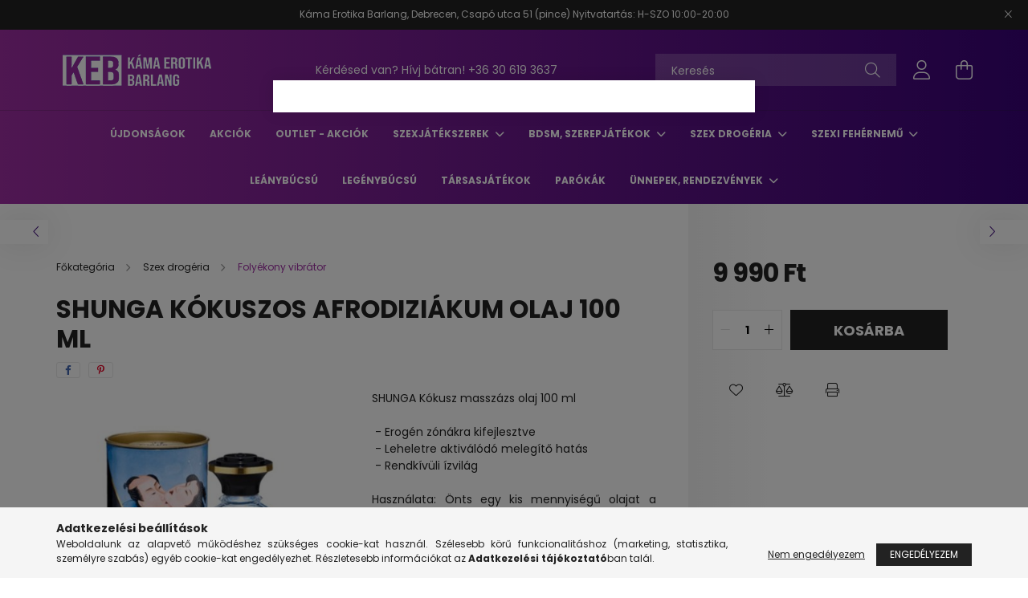

--- FILE ---
content_type: text/html; charset=UTF-8
request_url: https://www.maciamalnasban.hu/Shunga-Kokuszos-afrodiziakum-olaj-100-ml
body_size: 20269
content:
<!DOCTYPE html>
<html lang="hu">
<head>
    <meta charset="utf-8">
<meta name="description" content="Shunga Kókuszos afrodiziákum olaj 100 ml, SHUNGA Kókusz masszázs olaj 100 ml  - Erogén zónákra kifejlesztve  - Leheletre aktiválódó melegítő hatás  - Rendkívüli">
<meta name="robots" content="index, follow">
<meta http-equiv="X-UA-Compatible" content="IE=Edge">
<meta property="og:site_name" content="KÁMA LEÁNYBÚCSÚ ÉS AJÁNDÉK WEBÁRUHÁZ" />
<meta property="og:title" content="Shunga Kókuszos afrodiziákum olaj 100 ml - KÁMA LEÁNYBÚCSÚ É">
<meta property="og:description" content="Shunga Kókuszos afrodiziákum olaj 100 ml, SHUNGA Kókusz masszázs olaj 100 ml  - Erogén zónákra kifejlesztve  - Leheletre aktiválódó melegítő hatás  - Rendkívüli">
<meta property="og:type" content="product">
<meta property="og:url" content="https://www.maciamalnasban.hu/Shunga-Kokuszos-afrodiziakum-olaj-100-ml">
<meta property="og:image" content="https://www.maciamalnasban.hu/img/9602/697309022101/697309022101.jpg">
<meta name="mobile-web-app-capable" content="yes">
<meta name="apple-mobile-web-app-capable" content="yes">
<meta name="MobileOptimized" content="320">
<meta name="HandheldFriendly" content="true">

<title>Shunga Kókuszos afrodiziákum olaj 100 ml - KÁMA LEÁNYBÚCSÚ É</title>


<script>
var service_type="shop";
var shop_url_main="https://www.maciamalnasban.hu";
var actual_lang="hu";
var money_len="1";
var money_thousend=" ";
var money_dec=",";
var shop_id=9602;
var unas_design_url="https:"+"/"+"/"+"www.maciamalnasban.hu"+"/"+"!common_design"+"/"+"base"+"/"+"002100"+"/";
var unas_design_code='002100';
var unas_base_design_code='2100';
var unas_design_ver=4;
var unas_design_subver=4;
var unas_shop_url='https://www.maciamalnasban.hu';
var responsive="yes";
var config_plus=new Array();
config_plus['product_tooltip']=1;
config_plus['cart_redirect']=1;
config_plus['money_type']='Ft';
config_plus['money_type_display']='Ft';
var lang_text=new Array();

var UNAS = UNAS || {};
UNAS.shop={"base_url":'https://www.maciamalnasban.hu',"domain":'www.maciamalnasban.hu',"username":'maciamalnasban.unas.hu',"id":9602,"lang":'hu',"currency_type":'Ft',"currency_code":'HUF',"currency_rate":'1',"currency_length":1,"base_currency_length":1,"canonical_url":'https://www.maciamalnasban.hu/Shunga-Kokuszos-afrodiziakum-olaj-100-ml'};
UNAS.design={"code":'002100',"page":'product_details'};
UNAS.api_auth="825029398cdeba678104f9645072fed4";
UNAS.customer={"email":'',"id":0,"group_id":0,"without_registration":0};
UNAS.shop["category_id"]="387348";
UNAS.shop["sku"]="697309022101";
UNAS.shop["product_id"]="179693258";
UNAS.shop["only_private_customer_can_purchase"] = false;
 

UNAS.text = {
    "button_overlay_close": `Bezár`,
    "popup_window": `Felugró ablak`,
    "list": `lista`,
    "updating_in_progress": `frissítés folyamatban`,
    "updated": `frissítve`,
    "is_opened": `megnyitva`,
    "is_closed": `bezárva`,
    "deleted": `törölve`,
    "consent_granted": `hozzájárulás megadva`,
    "consent_rejected": `hozzájárulás elutasítva`,
    "field_is_incorrect": `mező hibás`,
    "error_title": `Hiba!`,
    "product_variants": `termék változatok`,
    "product_added_to_cart": `A termék a kosárba került`,
    "product_added_to_cart_with_qty_problem": `A termékből csak [qty_added_to_cart] [qty_unit] került kosárba`,
    "product_removed_from_cart": `A termék törölve a kosárból`,
    "reg_title_name": `Név`,
    "reg_title_company_name": `Cégnév`,
    "number_of_items_in_cart": `Kosárban lévő tételek száma`,
    "cart_is_empty": `A kosár üres`,
    "cart_updated": `A kosár frissült`
};


UNAS.text["delete_from_compare"]= `Törlés összehasonlításból`;
UNAS.text["comparison"]= `Összehasonlítás`;

UNAS.text["delete_from_favourites"]= `Törlés a kedvencek közül`;
UNAS.text["add_to_favourites"]= `Kedvencekhez`;






window.lazySizesConfig=window.lazySizesConfig || {};
window.lazySizesConfig.loadMode=1;
window.lazySizesConfig.loadHidden=false;

window.dataLayer = window.dataLayer || [];
function gtag(){dataLayer.push(arguments)};
gtag('js', new Date());
</script>

<script src="https://www.maciamalnasban.hu/!common_packages/jquery/jquery-3.2.1.js?mod_time=1759314984"></script>
<script src="https://www.maciamalnasban.hu/!common_packages/jquery/plugins/migrate/migrate.js?mod_time=1759314984"></script>
<script src="https://www.maciamalnasban.hu/!common_packages/jquery/plugins/autocomplete/autocomplete.js?mod_time=1759314984"></script>
<script src="https://www.maciamalnasban.hu/!common_packages/jquery/plugins/tools/overlay/overlay.js?mod_time=1759314984"></script>
<script src="https://www.maciamalnasban.hu/!common_packages/jquery/plugins/tools/toolbox/toolbox.expose.js?mod_time=1759314984"></script>
<script src="https://www.maciamalnasban.hu/!common_packages/jquery/plugins/lazysizes/lazysizes.min.js?mod_time=1759314984"></script>
<script src="https://www.maciamalnasban.hu/!common_packages/jquery/plugins/lazysizes/plugins/bgset/ls.bgset.min.js?mod_time=1759314984"></script>
<script src="https://www.maciamalnasban.hu/!common_packages/jquery/own/shop_common/exploded/common.js?mod_time=1764831093"></script>
<script src="https://www.maciamalnasban.hu/!common_packages/jquery/own/shop_common/exploded/common_overlay.js?mod_time=1759314984"></script>
<script src="https://www.maciamalnasban.hu/!common_packages/jquery/own/shop_common/exploded/common_shop_popup.js?mod_time=1759314984"></script>
<script src="https://www.maciamalnasban.hu/!common_packages/jquery/own/shop_common/exploded/page_product_details.js?mod_time=1759314984"></script>
<script src="https://www.maciamalnasban.hu/!common_packages/jquery/own/shop_common/exploded/function_favourites.js?mod_time=1759314984"></script>
<script src="https://www.maciamalnasban.hu/!common_packages/jquery/own/shop_common/exploded/function_compare.js?mod_time=1759314984"></script>
<script src="https://www.maciamalnasban.hu/!common_packages/jquery/own/shop_common/exploded/function_product_print.js?mod_time=1759314984"></script>
<script src="https://www.maciamalnasban.hu/!common_packages/jquery/own/shop_common/exploded/function_vote.js?mod_time=1759314984"></script>
<script src="https://www.maciamalnasban.hu/!common_packages/jquery/plugins/hoverintent/hoverintent.js?mod_time=1759314984"></script>
<script src="https://www.maciamalnasban.hu/!common_packages/jquery/own/shop_tooltip/shop_tooltip.js?mod_time=1759314984"></script>
<script src="https://www.maciamalnasban.hu/!common_packages/jquery/plugins/responsive_menu/responsive_menu-unas.js?mod_time=1759314984"></script>
<script src="https://www.maciamalnasban.hu/!common_design/base/002100/main.js?mod_time=1759314986"></script>
<script src="https://www.maciamalnasban.hu/!common_packages/jquery/plugins/flickity/v3/flickity.pkgd.min.js?mod_time=1759314984"></script>
<script src="https://www.maciamalnasban.hu/!common_packages/jquery/plugins/toastr/toastr.min.js?mod_time=1759314984"></script>
<script src="https://www.maciamalnasban.hu/!common_packages/jquery/plugins/tippy/popper-2.4.4.min.js?mod_time=1759314984"></script>
<script src="https://www.maciamalnasban.hu/!common_packages/jquery/plugins/tippy/tippy-bundle.umd.min.js?mod_time=1759314984"></script>
<script src="https://www.maciamalnasban.hu/!common_packages/jquery/plugins/photoswipe/photoswipe.min.js?mod_time=1759314984"></script>
<script src="https://www.maciamalnasban.hu/!common_packages/jquery/plugins/photoswipe/photoswipe-ui-default.min.js?mod_time=1759314984"></script>

<link href="https://www.maciamalnasban.hu/temp/shop_9602_e141fe8e1cd7f16ef4a38075ae07ead3.css?mod_time=1768994247" rel="stylesheet" type="text/css">

<link href="https://www.maciamalnasban.hu/Shunga-Kokuszos-afrodiziakum-olaj-100-ml" rel="canonical">
    <link id="favicon-32x32" rel="icon" type="image/png" href="https://www.maciamalnasban.hu/!common_design/own/image/favicon_32x32.png" sizes="32x32">
    <link id="favicon-192x192" rel="icon" type="image/png" href="https://www.maciamalnasban.hu/!common_design/own/image/favicon_192x192.png" sizes="192x192">
            <link rel="apple-touch-icon" href="https://www.maciamalnasban.hu/!common_design/own/image/favicon_32x32.png" sizes="32x32">
        <link rel="apple-touch-icon" href="https://www.maciamalnasban.hu/!common_design/own/image/favicon_192x192.png" sizes="192x192">
        <script>
        var google_consent=1;
    
        gtag('consent', 'default', {
           'ad_storage': 'denied',
           'ad_user_data': 'denied',
           'ad_personalization': 'denied',
           'analytics_storage': 'denied',
           'functionality_storage': 'denied',
           'personalization_storage': 'denied',
           'security_storage': 'granted'
        });

    
        gtag('consent', 'update', {
           'ad_storage': 'denied',
           'ad_user_data': 'denied',
           'ad_personalization': 'denied',
           'analytics_storage': 'denied',
           'functionality_storage': 'denied',
           'personalization_storage': 'denied',
           'security_storage': 'granted'
        });

        </script>
    

    <meta content="width=device-width, initial-scale=1.0" name="viewport" />
    <link rel="preconnect" href="https://fonts.gstatic.com">
    <link rel="preload" href="https://fonts.googleapis.com/css2?family=Poppins:wght@400;700&display=swap" as="style" />
    <link rel="stylesheet" href="https://fonts.googleapis.com/css2?family=Poppins:wght@400;700&display=swap" media="print" onload="this.media='all'">
    <noscript>
        <link rel="stylesheet" href="https://fonts.googleapis.com/css2?family=Poppins:wght@400;700&display=swap" />
    </noscript>
    
    
    
    
    

    
    
    
            
        
        
        
        
        
    
    
</head>




<body class='design_ver4 design_subver1 design_subver2 design_subver3 design_subver4' id="ud_shop_artdet">
    <div id="fb-root"></div>
    <script>
        window.fbAsyncInit = function() {
            FB.init({
                xfbml            : true,
                version          : 'v22.0'
            });
        };
    </script>
    <script async defer crossorigin="anonymous" src="https://connect.facebook.net/hu_HU/sdk.js"></script>
    <div id="image_to_cart" style="display:none; position:absolute; z-index:100000;"></div>
<div class="overlay_common overlay_warning" id="overlay_cart_add"></div>
<script>$(document).ready(function(){ overlay_init("cart_add",{"onBeforeLoad":false}); });</script>
<div id="overlay_login_outer"></div>	
	<script>
	$(document).ready(function(){
	    var login_redir_init="";

		$("#overlay_login_outer").overlay({
			onBeforeLoad: function() {
                var login_redir_temp=login_redir_init;
                if (login_redir_act!="") {
                    login_redir_temp=login_redir_act;
                    login_redir_act="";
                }

									$.ajax({
						type: "GET",
						async: true,
						url: "https://www.maciamalnasban.hu/shop_ajax/ajax_popup_login.php",
						data: {
							shop_id:"9602",
							lang_master:"hu",
                            login_redir:login_redir_temp,
							explicit:"ok",
							get_ajax:"1"
						},
						success: function(data){
							$("#overlay_login_outer").html(data);
							if (unas_design_ver >= 5) $("#overlay_login_outer").modal('show');
							$('#overlay_login1 input[name=shop_pass_login]').keypress(function(e) {
								var code = e.keyCode ? e.keyCode : e.which;
								if(code.toString() == 13) {		
									document.form_login_overlay.submit();		
								}	
							});	
						}
					});
								},
			top: 50,
			mask: {
	color: "#000000",
	loadSpeed: 200,
	maskId: "exposeMaskOverlay",
	opacity: 0.7
},
			closeOnClick: (config_plus['overlay_close_on_click_forced'] === 1),
			onClose: function(event, overlayIndex) {
				$("#login_redir").val("");
			},
			load: false
		});
		
			});
	function overlay_login() {
		$(document).ready(function(){
			$("#overlay_login_outer").overlay().load();
		});
	}
	function overlay_login_remind() {
        if (unas_design_ver >= 5) {
            $("#overlay_remind").overlay().load();
        } else {
            $(document).ready(function () {
                $("#overlay_login_outer").overlay().close();
                setTimeout('$("#overlay_remind").overlay().load();', 250);
            });
        }
	}

    var login_redir_act="";
    function overlay_login_redir(redir) {
        login_redir_act=redir;
        $("#overlay_login_outer").overlay().load();
    }
	</script>  
	<div class="overlay_common overlay_info" id="overlay_remind"></div>
<script>$(document).ready(function(){ overlay_init("remind",[]); });</script>

	<script>
    	function overlay_login_error_remind() {
		$(document).ready(function(){
			load_login=0;
			$("#overlay_error").overlay().close();
			setTimeout('$("#overlay_remind").overlay().load();', 250);	
		});
	}
	</script>  
	<div class="overlay_common overlay_info" id="overlay_newsletter"></div>
<script>$(document).ready(function(){ overlay_init("newsletter",[]); });</script>

<script>
function overlay_newsletter() {
    $(document).ready(function(){
        $("#overlay_newsletter").overlay().load();
    });
}
</script>
<div class="overlay_common overlay_error" id="overlay_explicit"></div>
<script>$(document).ready(function(){ overlay_init("explicit",{"load":true,"closeOnEsc":false,"maskLoadSpeed":0,"maskOpacity":1}); });</script>

    <script>
    exitpopup_allow=0;
	function overlay_explicit_ok() {
		$(document).ready(function(){
			$.ajax({
				type: "GET",
				url: "https://www.maciamalnasban.hu/shop_ajax/ajax_popup_explicit.php",
				success: function() {
                                        overlay_close('overlay_explicit');
                                        $(document).trigger("explicitConfirmed");
				},
				data: {shop_id:"9602",lang_master:"hu",explicit:"ok",get_ajax:"1"}
			});
			$("#container").css("display","block");
		});
	}
	</script>
	<div class="overlay_common overlay_error" id="overlay_script"></div>
<script>$(document).ready(function(){ overlay_init("script",[]); });</script>
    <script>
    $(document).ready(function() {
        $.ajax({
            type: "GET",
            url: "https://www.maciamalnasban.hu/shop_ajax/ajax_stat.php",
            data: {master_shop_id:"9602",get_ajax:"1"}
        });
    });
    </script>
    

<div id="container" class="no-slideshow  page_shop_artdet_697309022101 filter-not-exists">
            <header class="header position-relative">
                        <div class="js-element nanobar js-nanobar" data-element-name="header_text_section_1">
            <div class="header_text_section_1 nanobar__inner text-center">
                                    <p>Káma Erotika Barlang, Debrecen, Csapó utca 51 (pince) Nyitvatartás: H-SZO 10:00-20:00</p>
                                <button type="button" class="btn nanobar__btn-close" onclick="closeNanobar(this,'header_text_section_1_hide','session');" aria-label="Bezár" title="Bezár">
                    <span class="icon--close"></span>
                </button>
            </div>
        </div>
    
            <div class="header-inner">
                <div class="header-container container">
                    <div class="row gutters-5 flex-nowrap justify-content-center align-items-center">
                            <div id="header_logo_img" class="js-element logo col-auto flex-shrink-1 order-2 order-xl-1" data-element-name="header_logo">
        <div class="header_logo-img-container">
            <div class="header_logo-img-wrapper">
                                                            <a href="https://www.maciamalnasban.hu/">                        <picture>
                                                                                    <img                                  width="200" height="50"
                                                                  src="https://www.maciamalnasban.hu/!common_design/custom/maciamalnasban.unas.hu/element/layout_hu_header_logo-300x80_1_default.png?time=1645283775"
                                 srcset="https://www.maciamalnasban.hu/!common_design/custom/maciamalnasban.unas.hu/element/layout_hu_header_logo-300x80_1_default.png?time=1645283775 1x"
                                 alt="KÁMA LEÁNYBÚCSÚ ÉS AJÁNDÉK WEBÁRUHÁZ"/>
                        </picture>
                        </a>                                                </div>
        </div>
    </div>


                        <div class="header__left col-auto col-xl order-1 order-xl-2">
                            <div class="d-flex align-items-center justify-content-center">
                                <button type="button" class="hamburger__btn js-hamburger-btn dropdown--btn d-xl-none" id="hamburger__btn" aria-label="hamburger button" data-btn-for=".hamburger__dropdown">
                                    <span class="hamburger__btn-icon icon--hamburger"></span>
                                </button>
                                    <div class="js-element header_text_section_2 d-none d-xl-block" data-element-name="header_text_section_2">
        <div class="element__content ">
                            <div class="element__html slide-1"><p>Kérdésed van? Hívj bátran! <a href="tel:+36306193637">+36 30 619 3637</a></p></div>
                    </div>
    </div>

                            </div>
                        </div>

                        <div class="header__right col col-xl-auto order-3 py-3 py-lg-5">
                            <div class="d-flex align-items-center justify-content-end">
                                
                                
                                <div class="search-open-btn d-block d-lg-none icon--search text-center" onclick="toggleSearch();"></div>
                                <div class="search__container">
                                    <div class="search-box position-relative ml-auto container px-0 browser-is-chrome" id="box_search_content">
    <form name="form_include_search" id="form_include_search" action="https://www.maciamalnasban.hu/shop_search.php" method="get">
        <div class="box-search-group mb-0">
            <input data-stay-visible-breakpoint="992" name="search" id="box_search_input" value=""
                   aria-label="Keresés" pattern=".{3,100}" title="Hosszabb kereső kifejezést írjon be!" placeholder="Keresés"
                   type="text" maxlength="100" class="ac_input form-control js-search-input" autocomplete="off" required            >
            <div class="search-box__search-btn-outer input-group-append" title="Keresés">
                <button class="search-btn" aria-label="Keresés">
                    <span class="search-btn-icon icon--search"></span>
                </button>
            </div>
            <div class="search__loading">
                <div class="loading-spinner--small"></div>
            </div>
        </div>
        <div class="search-box__mask"></div>
    </form>
    <div class="ac_results"></div>
</div>
<script>
    $(document).ready(function(){
        $(document).on('smartSearchInputLoseFocus', function(){
            if ($('.js-search-smart-autocomplete').length>0) {
                setTimeout(function(){
                    let height = $(window).height() - ($('.js-search-smart-autocomplete').offset().top - $(window).scrollTop()) - 20;
                    $('.search-smart-autocomplete').css('max-height', height + 'px');
                }, 300);
            }
        });
    });
</script>



                                </div>
                                <div class="profil__container">
                                                <div class="profile">
            <button type="button" class="profile__btn js-profile-btn dropdown--btn" id="profile__btn" data-orders="https://www.maciamalnasban.hu/shop_order_track.php" aria-label="profile button" data-btn-for=".profile__dropdown">
                <span class="profile__btn-icon icon--head"></span>
            </button>
        </div>
    
                                </div>
                                <div class="cart-box__container pr-3 pr-xl-0">
                                    <button class="cart-box__btn dropdown--btn" aria-label="cart button" type="button" data-btn-for=".cart-box__dropdown">
                                        <span class="cart-box__btn-icon icon--cart">
                                                <span id='box_cart_content' class='cart-box'>            </span>
                                        </span>
                                    </button>
                                </div>
                            </div>
                        </div>
                    </div>
                </div>
            </div>
                            <div class="header-menus d-none d-xl-block">
                    <div class="container text-center position-relative">
                        <ul class="main-menus d-none d-lg-flex justify-content-center text-left js-main-menus-content cat-menus level-0 plus-menus level-0" data-level="0">
                                <li class='cat-menu  is-spec-item js-cat-menu-new' data-id="new">

        <span class="cat-menu__name font-weight-bold">
                            <a class='cat-menu__link font-weight-bold' href='https://www.maciamalnasban.hu/shop_artspec.php?artspec=2' >
                            Újdonságok            </a>
        </span>

            </li>
    <li class='cat-menu  is-spec-item js-cat-menu-akcio' data-id="akcio">

        <span class="cat-menu__name font-weight-bold">
                            <a class='cat-menu__link font-weight-bold' href='https://www.maciamalnasban.hu/shop_artspec.php?artspec=1' >
                            Akciók            </a>
        </span>

            </li>
    <li class='cat-menu  js-cat-menu-412406' data-id="412406">

        <span class="cat-menu__name font-weight-bold">
                            <a class='cat-menu__link font-weight-bold' href='https://www.maciamalnasban.hu/OUTLET-Akciok' >
                            OUTLET - Akciók            </a>
        </span>

            </li>
    <li class='cat-menu  has-child js-cat-menu-486598' data-id="486598">

        <span class="cat-menu__name font-weight-bold">
                            <a class='cat-menu__link font-weight-bold' href='https://www.maciamalnasban.hu/sct/486598/Szexjatekszerek' >
                            Szexjátékszerek            </a>
        </span>

        			    <div class="cat-menu__sublist js-sublist level-1 ">
        <div class="sublist-inner js-sublist-inner ps__child--consume">
            <div class="cat-menu__sublist-inner d-flex">
                <div class="flex-grow-1">
                    <ul class="cat-menus level-1 row" data-level="cat-level-1">
                                                    <li class="col-2 mb-5 cat-menu js-cat-menu-726330" data-id="726330">
                                <span class="cat-menu__name text-uppercase font-weight-bold" >
                                    <a class="cat-menu__link" href="https://www.maciamalnasban.hu/Szexgepek" >
                                    Szexgépek
                                                                            </a>
                                </span>
                                                            </li>
                                                    <li class="col-2 mb-5 cat-menu has-child js-cat-menu-629483" data-id="629483">
                                <span class="cat-menu__name text-uppercase font-weight-bold" >
                                    <a class="cat-menu__link" href="https://www.maciamalnasban.hu/sct/629483/Szexjatekok-Noknek" >
                                    Szexjátékok Nőknek
                                                                            </a>
                                </span>
                                                                        <div class="cat-menu__list level-2">
        <ul class="cat-menus level-2" data-level="cat-level-2">
                            <li class="cat-menu js-cat-menu-881965" data-id="881965">
                    <span class="cat-menu__name" >
                        <a class="cat-menu__link" href="https://www.maciamalnasban.hu/spl/881965/Gesagolyo" >                        Gésagolyó
                                                    </a>                    </span>
                                    </li>
                            <li class="cat-menu js-cat-menu-618183" data-id="618183">
                    <span class="cat-menu__name" >
                        <a class="cat-menu__link" href="https://www.maciamalnasban.hu/spl/618183/Cici-es-punci-szivo-pumpa" >                        Cici és punci szívó pumpa
                                                    </a>                    </span>
                                    </li>
                                </ul>
    </div>


                                                            </li>
                                                    <li class="col-2 mb-5 cat-menu has-child js-cat-menu-237880" data-id="237880">
                                <span class="cat-menu__name text-uppercase font-weight-bold" >
                                    <a class="cat-menu__link" href="https://www.maciamalnasban.hu/sct/237880/Szexjatekok-Ferfiaknak" >
                                    Szexjátékok Férfiaknak
                                                                            </a>
                                </span>
                                                                        <div class="cat-menu__list level-2">
        <ul class="cat-menus level-2" data-level="cat-level-2">
                            <li class="cat-menu js-cat-menu-864203" data-id="864203">
                    <span class="cat-menu__name" >
                        <a class="cat-menu__link" href="https://www.maciamalnasban.hu/maszturbator" >                        Maszturbátor
                                                    </a>                    </span>
                                    </li>
                            <li class="cat-menu js-cat-menu-485024" data-id="485024">
                    <span class="cat-menu__name" >
                        <a class="cat-menu__link" href="https://www.maciamalnasban.hu/spl/485024/Peniszgyuruk-Mandzsettak" >                        Péniszgyűrűk / Mandzsetták
                                                    </a>                    </span>
                                    </li>
                            <li class="cat-menu js-cat-menu-199191" data-id="199191">
                    <span class="cat-menu__name" >
                        <a class="cat-menu__link" href="https://www.maciamalnasban.hu/spl/199191/Peniszkopeny-Hosszabbitok-vastagitok" >                        Péniszköpeny - Hosszabbítók, vastagítók
                                                    </a>                    </span>
                                    </li>
                            <li class="cat-menu js-cat-menu-238577" data-id="238577">
                    <span class="cat-menu__name" >
                        <a class="cat-menu__link" href="https://www.maciamalnasban.hu/spl/238577/Peniszpumpa" >                        Péniszpumpa 
                                                    </a>                    </span>
                                    </li>
                            <li class="cat-menu js-cat-menu-330559" data-id="330559">
                    <span class="cat-menu__name" >
                        <a class="cat-menu__link" href="https://www.maciamalnasban.hu/spl/330559/Felfujhato-gumino" >                        Felfújható guminő
                                                    </a>                    </span>
                                    </li>
                                </ul>
    </div>


                                                            </li>
                                                    <li class="col-2 mb-5 cat-menu has-child js-cat-menu-938767" data-id="938767">
                                <span class="cat-menu__name text-uppercase font-weight-bold" >
                                    <a class="cat-menu__link" href="https://www.maciamalnasban.hu/sct/938767/Anal-segedeszkozok" >
                                    Anál segédeszközök
                                                                            </a>
                                </span>
                                                                        <div class="cat-menu__list level-2">
        <ul class="cat-menus level-2" data-level="cat-level-2">
                            <li class="cat-menu js-cat-menu-317895" data-id="317895">
                    <span class="cat-menu__name" >
                        <a class="cat-menu__link" href="https://www.maciamalnasban.hu/spl/317895/Anal-es-prosztata-vibratorok" >                        Anál és prosztata vibrátorok
                                                    </a>                    </span>
                                    </li>
                            <li class="cat-menu js-cat-menu-869635" data-id="869635">
                    <span class="cat-menu__name" >
                        <a class="cat-menu__link" href="https://www.maciamalnasban.hu/spl/869635/Anal-plug-dildo-es-prosztata-masszirozo" >                        Anál plug/dildó és prosztata masszírozó
                                                    </a>                    </span>
                                    </li>
                            <li class="cat-menu js-cat-menu-537696" data-id="537696">
                    <span class="cat-menu__name" >
                        <a class="cat-menu__link" href="https://www.maciamalnasban.hu/spl/537696/Anal-gyongysor" >                        Anál gyöngysor
                                                    </a>                    </span>
                                    </li>
                            <li class="cat-menu js-cat-menu-862133" data-id="862133">
                    <span class="cat-menu__name" >
                        <a class="cat-menu__link" href="https://www.maciamalnasban.hu/spl/862133/Felfujhato-anal-balloonok" >                        Felfújható anál balloonok
                                                    </a>                    </span>
                                    </li>
                            <li class="cat-menu js-cat-menu-658001" data-id="658001">
                    <span class="cat-menu__name" >
                        <a class="cat-menu__link" href="https://www.maciamalnasban.hu/spl/658001/Intimzuhany" >                        Intimzuhany
                                                    </a>                    </span>
                                    </li>
                                </ul>
    </div>


                                                            </li>
                                                    <li class="col-2 mb-5 cat-menu has-child js-cat-menu-722252" data-id="722252">
                                <span class="cat-menu__name text-uppercase font-weight-bold" >
                                    <a class="cat-menu__link" href="https://www.maciamalnasban.hu/vibrator" >
                                    Vibrátorok
                                                                            </a>
                                </span>
                                                                        <div class="cat-menu__list level-2">
        <ul class="cat-menus level-2" data-level="cat-level-2">
                            <li class="cat-menu js-cat-menu-230584" data-id="230584">
                    <span class="cat-menu__name" >
                        <a class="cat-menu__link" href="https://www.maciamalnasban.hu/g_pont_vibrator" >                        Multifunkcionális vibrátorok
                                                    </a>                    </span>
                                    </li>
                            <li class="cat-menu js-cat-menu-685489" data-id="685489">
                    <span class="cat-menu__name" >
                        <a class="cat-menu__link" href="https://www.maciamalnasban.hu/spl/685489/Csiklo-vibratorok" >                        Csikló vibrátorok
                                                    </a>                    </span>
                                    </li>
                            <li class="cat-menu js-cat-menu-713825" data-id="713825">
                    <span class="cat-menu__name" >
                        <a class="cat-menu__link" href="https://www.maciamalnasban.hu/spl/713825/Vibracios-tojas-taviranyithato-eszkozok" >                        Vibrációs tojás, távirányítható eszközök
                                                    </a>                    </span>
                                    </li>
                            <li class="cat-menu js-cat-menu-764220" data-id="764220">
                    <span class="cat-menu__name" >
                        <a class="cat-menu__link" href="https://www.maciamalnasban.hu/spl/764220/Masszirozo-gep-Wand" >                        Masszírozó gép / Wand
                                                    </a>                    </span>
                                    </li>
                            <li class="cat-menu js-cat-menu-893922" data-id="893922">
                    <span class="cat-menu__name" >
                        <a class="cat-menu__link" href="https://www.maciamalnasban.hu/spl/893922/Realisztikus-elethu-vibratorok" >                        Realisztikus (élethű) vibrátorok
                                                    </a>                    </span>
                                    </li>
                            <li class="cat-menu js-cat-menu-556019" data-id="556019">
                    <span class="cat-menu__name" >
                        <a class="cat-menu__link" href="https://www.maciamalnasban.hu/spl/556019/Parvibrator" >                        Párvibrátor
                                                    </a>                    </span>
                                    </li>
                            <li class="cat-menu js-cat-menu-553930" data-id="553930">
                    <span class="cat-menu__name" >
                        <a class="cat-menu__link" href="https://www.maciamalnasban.hu/Rudvibratorok" >                        Rúdvibrátorok
                                                    </a>                    </span>
                                    </li>
                                        <li class="cat-menu">
                    <a class="cat-menu__link cat-menu__all-cat font-s icon--a-chevron-right" href="https://www.maciamalnasban.hu/vibrator">További kategóriák</a>
                </li>
                    </ul>
    </div>


                                                            </li>
                                                    <li class="col-2 mb-5 cat-menu js-cat-menu-251818" data-id="251818">
                                <span class="cat-menu__name text-uppercase font-weight-bold" >
                                    <a class="cat-menu__link" href="https://www.maciamalnasban.hu/spl/251818/Dildok" >
                                    Dildók
                                                                            </a>
                                </span>
                                                            </li>
                                                    <li class="col-2 mb-5 cat-menu js-cat-menu-979238" data-id="979238">
                                <span class="cat-menu__name text-uppercase font-weight-bold" >
                                    <a class="cat-menu__link" href="https://www.maciamalnasban.hu/spl/979238/Felcsatolhato-eszkozok" >
                                    Felcsatolható eszközök
                                                                            </a>
                                </span>
                                                            </li>
                                            </ul>
                </div>
                            </div>
        </div>
    </div>


            </li>
    <li class='cat-menu  has-child js-cat-menu-515478' data-id="515478">

        <span class="cat-menu__name font-weight-bold">
                            <a class='cat-menu__link font-weight-bold' href='https://www.maciamalnasban.hu/sct/515478/BDSM-szerepjatekok' >
                            BDSM, szerepjátékok            </a>
        </span>

        			    <div class="cat-menu__sublist js-sublist level-1 ">
        <div class="sublist-inner js-sublist-inner ps__child--consume">
            <div class="cat-menu__sublist-inner d-flex">
                <div class="flex-grow-1">
                    <ul class="cat-menus level-1 row" data-level="cat-level-1">
                                                    <li class="col-2 mb-5 cat-menu js-cat-menu-386653" data-id="386653">
                                <span class="cat-menu__name text-uppercase font-weight-bold" >
                                    <a class="cat-menu__link" href="https://www.maciamalnasban.hu/spl/386653/Bilincsek-kotozok-hamok-szexhintak" >
                                    Bilincsek, kötözők, hámok, szexhinták
                                                                            </a>
                                </span>
                                                            </li>
                                                    <li class="col-2 mb-5 cat-menu js-cat-menu-665411" data-id="665411">
                                <span class="cat-menu__name text-uppercase font-weight-bold" >
                                    <a class="cat-menu__link" href="https://www.maciamalnasban.hu/spl/665411/Nyakorv-poraz-nyakdisz" >
                                    Nyakörv, póráz,  nyakdísz
                                                                            </a>
                                </span>
                                                            </li>
                                                    <li class="col-2 mb-5 cat-menu js-cat-menu-384578" data-id="384578">
                                <span class="cat-menu__name text-uppercase font-weight-bold" >
                                    <a class="cat-menu__link" href="https://www.maciamalnasban.hu/spl/384578/Palca-korbacs-cirogato" >
                                    Pálca, korbács, cirógató
                                                                            </a>
                                </span>
                                                            </li>
                                                    <li class="col-2 mb-5 cat-menu js-cat-menu-569281" data-id="569281">
                                <span class="cat-menu__name text-uppercase font-weight-bold" >
                                    <a class="cat-menu__link" href="https://www.maciamalnasban.hu/spl/569281/Szemtakarok-maszkok" >
                                    Szemtakarók, maszkok
                                                                            </a>
                                </span>
                                                            </li>
                                                    <li class="col-2 mb-5 cat-menu js-cat-menu-281930" data-id="281930">
                                <span class="cat-menu__name text-uppercase font-weight-bold" >
                                    <a class="cat-menu__link" href="https://www.maciamalnasban.hu/spl/281930/Golyok-szajpeckek" >
                                    Golyók, szájpeckek
                                                                            </a>
                                </span>
                                                            </li>
                                                    <li class="col-2 mb-5 cat-menu js-cat-menu-921272" data-id="921272">
                                <span class="cat-menu__name text-uppercase font-weight-bold" >
                                    <a class="cat-menu__link" href="https://www.maciamalnasban.hu/spl/921272/Mellbimbo-csipesz-lancok" >
                                    Mellbimbó csipesz, láncok
                                                                            </a>
                                </span>
                                                            </li>
                                                    <li class="col-2 mb-5 cat-menu js-cat-menu-589486" data-id="589486">
                                <span class="cat-menu__name text-uppercase font-weight-bold" >
                                    <a class="cat-menu__link" href="https://www.maciamalnasban.hu/spl/589486/Erenyov-Kaloda" >
                                    Erényöv, Kaloda
                                                                            </a>
                                </span>
                                                            </li>
                                                    <li class="col-2 mb-5 cat-menu js-cat-menu-132604" data-id="132604">
                                <span class="cat-menu__name text-uppercase font-weight-bold" >
                                    <a class="cat-menu__link" href="https://www.maciamalnasban.hu/spl/132604/Medical-Electro-Dilator" >
                                    Medical, Electro, Dilátor
                                                                            </a>
                                </span>
                                                            </li>
                                            </ul>
                </div>
                            </div>
        </div>
    </div>


            </li>
    <li class='cat-menu  has-child js-cat-menu-995704' data-id="995704">

        <span class="cat-menu__name font-weight-bold">
                            <a class='cat-menu__link font-weight-bold' href='https://www.maciamalnasban.hu/sct/995704/Szex-drogeria' >
                            Szex drogéria            </a>
        </span>

        			    <div class="cat-menu__sublist js-sublist level-1 ">
        <div class="sublist-inner js-sublist-inner ps__child--consume">
            <div class="cat-menu__sublist-inner d-flex">
                <div class="flex-grow-1">
                    <ul class="cat-menus level-1 row" data-level="cat-level-1">
                                                    <li class="col-2 mb-5 cat-menu js-cat-menu-257498" data-id="257498">
                                <span class="cat-menu__name text-uppercase font-weight-bold" >
                                    <a class="cat-menu__link" href="https://www.maciamalnasban.hu/spl/257498/Teljesitmeny-fokozok-Ferfiaknak" >
                                    Teljesítmény fokozók Férfiaknak
                                                                            </a>
                                </span>
                                                            </li>
                                                    <li class="col-2 mb-5 cat-menu js-cat-menu-336293" data-id="336293">
                                <span class="cat-menu__name text-uppercase font-weight-bold" >
                                    <a class="cat-menu__link" href="https://www.maciamalnasban.hu/spl/336293/Libido-novelok-Csajoknak" >
                                    Libidó növelők Csajoknak
                                                                            </a>
                                </span>
                                                            </li>
                                                    <li class="col-2 mb-5 cat-menu js-cat-menu-151645" data-id="151645">
                                <span class="cat-menu__name text-uppercase font-weight-bold" >
                                    <a class="cat-menu__link" href="https://www.maciamalnasban.hu/sikosito" >
                                    Síkosító
                                                                            </a>
                                </span>
                                                            </li>
                                                    <li class="col-2 mb-5 cat-menu js-cat-menu-313509" data-id="313509">
                                <span class="cat-menu__name text-uppercase font-weight-bold" >
                                    <a class="cat-menu__link" href="https://www.maciamalnasban.hu/spl/313509/Erzeki-masszazs-es-relax" >
                                    Érzéki masszázs és relax 
                                                                            </a>
                                </span>
                                                            </li>
                                                    <li class="col-2 mb-5 cat-menu js-cat-menu-387348" data-id="387348">
                                <span class="cat-menu__name text-uppercase font-weight-bold" >
                                    <a class="cat-menu__link" href="https://www.maciamalnasban.hu/spl/387348/Folyekony-vibrator" >
                                    Folyékony vibrátor
                                                                            </a>
                                </span>
                                                            </li>
                                                    <li class="col-2 mb-5 cat-menu js-cat-menu-950916" data-id="950916">
                                <span class="cat-menu__name text-uppercase font-weight-bold" >
                                    <a class="cat-menu__link" href="https://www.maciamalnasban.hu/spl/950916/Feromon-Parfum" >
                                    Feromon Parfüm
                                                                            </a>
                                </span>
                                                            </li>
                                                    <li class="col-2 mb-5 cat-menu js-cat-menu-936804" data-id="936804">
                                <span class="cat-menu__name text-uppercase font-weight-bold" >
                                    <a class="cat-menu__link" href="https://www.maciamalnasban.hu/ovszer" >
                                    Óvszer
                                                                            </a>
                                </span>
                                                            </li>
                                                    <li class="col-2 mb-5 cat-menu js-cat-menu-244537" data-id="244537">
                                <span class="cat-menu__name text-uppercase font-weight-bold" >
                                    <a class="cat-menu__link" href="https://www.maciamalnasban.hu/spl/244537/Fertotlenitok-apolok" >
                                    Fertőtlenítők, ápolók
                                                                            </a>
                                </span>
                                                            </li>
                                            </ul>
                </div>
                            </div>
        </div>
    </div>


            </li>
    <li class='cat-menu  has-child js-cat-menu-674657' data-id="674657">

        <span class="cat-menu__name font-weight-bold">
                            <a class='cat-menu__link font-weight-bold' href='https://www.maciamalnasban.hu/sct/674657/Szexi-fehernemu' >
                            Szexi fehérnemű            </a>
        </span>

        			    <div class="cat-menu__sublist js-sublist level-1 ">
        <div class="sublist-inner js-sublist-inner ps__child--consume">
            <div class="cat-menu__sublist-inner d-flex">
                <div class="flex-grow-1">
                    <ul class="cat-menus level-1 row" data-level="cat-level-1">
                                                    <li class="col-2 mb-5 cat-menu js-cat-menu-489687" data-id="489687">
                                <span class="cat-menu__name text-uppercase font-weight-bold" >
                                    <a class="cat-menu__link" href="https://www.maciamalnasban.hu/spl/489687/Vegkiarusitas" >
                                    Végkiárusítás
                                                                            </a>
                                </span>
                                                            </li>
                                                    <li class="col-2 mb-5 cat-menu js-cat-menu-685332" data-id="685332">
                                <span class="cat-menu__name text-uppercase font-weight-bold" >
                                    <a class="cat-menu__link" href="https://www.maciamalnasban.hu/spl/685332/Haloing-babydoll-fuzo" >
                                    Hálóing, babydoll, fűző
                                                                            </a>
                                </span>
                                                            </li>
                                                    <li class="col-2 mb-5 cat-menu js-cat-menu-241321" data-id="241321">
                                <span class="cat-menu__name text-uppercase font-weight-bold" >
                                    <a class="cat-menu__link" href="https://www.maciamalnasban.hu/spl/241321/Tobbreszes-szettek-es-hamok" >
                                    Többrészes szettek és hámok
                                                                            </a>
                                </span>
                                                            </li>
                                                    <li class="col-2 mb-5 cat-menu js-cat-menu-220306" data-id="220306">
                                <span class="cat-menu__name text-uppercase font-weight-bold" >
                                    <a class="cat-menu__link" href="https://www.maciamalnasban.hu/spl/220306/Nyitott-bugyi-tanga" >
                                    Nyitott bugyi / tanga
                                                                            </a>
                                </span>
                                                            </li>
                                                    <li class="col-2 mb-5 cat-menu js-cat-menu-620901" data-id="620901">
                                <span class="cat-menu__name text-uppercase font-weight-bold" >
                                    <a class="cat-menu__link" href="https://www.maciamalnasban.hu/spl/620901/Harisnya-combfix" >
                                    Harisnya, combfix
                                                                            </a>
                                </span>
                                                            </li>
                                                    <li class="col-2 mb-5 cat-menu js-cat-menu-325069" data-id="325069">
                                <span class="cat-menu__name text-uppercase font-weight-bold" >
                                    <a class="cat-menu__link" href="https://www.maciamalnasban.hu/spl/325069/Szexi-body-teddy" >
                                    Szexi body, teddy
                                                                            </a>
                                </span>
                                                            </li>
                                                    <li class="col-2 mb-5 cat-menu js-cat-menu-358508" data-id="358508">
                                <span class="cat-menu__name text-uppercase font-weight-bold" >
                                    <a class="cat-menu__link" href="https://www.maciamalnasban.hu/spl/358508/Harisnyaruha-Cicaruha-Bodystockings" >
                                    Harisnyaruha Cicaruha Bodystockings
                                                                            </a>
                                </span>
                                                            </li>
                                                    <li class="col-2 mb-5 cat-menu js-cat-menu-568495" data-id="568495">
                                <span class="cat-menu__name text-uppercase font-weight-bold" >
                                    <a class="cat-menu__link" href="https://www.maciamalnasban.hu/spl/568495/Szexi-jelmezek" >
                                    Szexi jelmezek
                                                                            </a>
                                </span>
                                                            </li>
                                                    <li class="col-2 mb-5 cat-menu js-cat-menu-844365" data-id="844365">
                                <span class="cat-menu__name text-uppercase font-weight-bold" >
                                    <a class="cat-menu__link" href="https://www.maciamalnasban.hu/spl/844365/Melltarto-mellbimbo-disz" >
                                    Melltartó, mellbimbó dísz
                                                                            </a>
                                </span>
                                                            </li>
                                                    <li class="col-2 mb-5 cat-menu js-cat-menu-570651" data-id="570651">
                                <span class="cat-menu__name text-uppercase font-weight-bold" >
                                    <a class="cat-menu__link" href="https://www.maciamalnasban.hu/spl/570651/Ferfi-fehernemu" >
                                    Férfi fehérnemű
                                                                            </a>
                                </span>
                                                            </li>
                                                    <li class="col-2 mb-5 cat-menu js-cat-menu-657792" data-id="657792">
                                <span class="cat-menu__name text-uppercase font-weight-bold" >
                                    <a class="cat-menu__link" href="https://www.maciamalnasban.hu/spl/657792/Fenyes-Lakk-Latex-Bor" >
                                    Fényes: Lakk/Latex/Bőr
                                                                            </a>
                                </span>
                                                            </li>
                                            </ul>
                </div>
                            </div>
        </div>
    </div>


            </li>
    <li class='cat-menu  js-cat-menu-126529' data-id="126529">

        <span class="cat-menu__name font-weight-bold">
                            <a class='cat-menu__link font-weight-bold' href='https://www.maciamalnasban.hu/leanybucsu' >
                            Leánybúcsú            </a>
        </span>

            </li>
    <li class='cat-menu  js-cat-menu-456647' data-id="456647">

        <span class="cat-menu__name font-weight-bold">
                            <a class='cat-menu__link font-weight-bold' href='https://www.maciamalnasban.hu/legenybucsu' >
                            Legénybúcsú            </a>
        </span>

            </li>
    <li class='cat-menu  js-cat-menu-821725' data-id="821725">

        <span class="cat-menu__name font-weight-bold">
                            <a class='cat-menu__link font-weight-bold' href='https://www.maciamalnasban.hu/spl/821725/Tarsasjatekok' >
                            Társasjátékok            </a>
        </span>

            </li>
    <li class='cat-menu  js-cat-menu-592454' data-id="592454">

        <span class="cat-menu__name font-weight-bold">
                            <a class='cat-menu__link font-weight-bold' href='https://www.maciamalnasban.hu/spl/592454/Parokak' >
                            Parókák            </a>
        </span>

            </li>
    <li class='cat-menu  has-child js-cat-menu-115005' data-id="115005">

        <span class="cat-menu__name font-weight-bold">
                            <a class='cat-menu__link font-weight-bold' href='https://www.maciamalnasban.hu/sct/115005/Unnepek-rendezvenyek' >
                            Ünnepek, rendezvények            </a>
        </span>

        			    <div class="cat-menu__sublist js-sublist level-1 ">
        <div class="sublist-inner js-sublist-inner ps__child--consume">
            <div class="cat-menu__sublist-inner d-flex">
                <div class="flex-grow-1">
                    <ul class="cat-menus level-1 row" data-level="cat-level-1">
                                                    <li class="col-2 mb-5 cat-menu js-cat-menu-175845" data-id="175845">
                                <span class="cat-menu__name text-uppercase font-weight-bold" >
                                    <a class="cat-menu__link" href="https://www.maciamalnasban.hu/Vicces-Ajandek" >
                                    Vicces Ajándék
                                                                            </a>
                                </span>
                                                            </li>
                                                    <li class="col-2 mb-5 cat-menu js-cat-menu-627482" data-id="627482">
                                <span class="cat-menu__name text-uppercase font-weight-bold" >
                                    <a class="cat-menu__link" href="https://www.maciamalnasban.hu/spl/627482/FARSANG-Halloween" >
                                    FARSANG + Halloween
                                                                            </a>
                                </span>
                                                            </li>
                                                    <li class="col-2 mb-5 cat-menu js-cat-menu-621206" data-id="621206">
                                <span class="cat-menu__name text-uppercase font-weight-bold" >
                                    <a class="cat-menu__link" href="https://www.maciamalnasban.hu/spl/621206/Szuletesnap" >
                                    Születésnap
                                                                            </a>
                                </span>
                                                            </li>
                                                    <li class="col-2 mb-5 cat-menu js-cat-menu-205644" data-id="205644">
                                <span class="cat-menu__name text-uppercase font-weight-bold" >
                                    <a class="cat-menu__link" href="https://www.maciamalnasban.hu/spl/205644/Eskuvo" >
                                    Esküvő
                                                                            </a>
                                </span>
                                                            </li>
                                            </ul>
                </div>
                            </div>
        </div>
    </div>


            </li>

<script>
    $(document).ready(function () {
                    $('.cat-menu.has-child').hoverIntent({
                over: function () {
                    $(this).addClass('is-opened');
                    $('html').addClass('cat-level-0-is-opened');
                },
                out: function () {
                    $(this).removeClass('is-opened');
                    $('html').removeClass('cat-level-0-is-opened');
                },
                interval: 100,
                sensitivity: 10,
                timeout: 250
            });
            });
</script>

                            

                        </ul>
                    </div>
                </div>
                    </header>
    
            <main class="main">
            <div class="main__content">
                                
                <div class="page_content_outer">
                    
<link rel="stylesheet" type="text/css" href="https://www.maciamalnasban.hu/!common_packages/jquery/plugins/photoswipe/css/default-skin.min.css">
<link rel="stylesheet" type="text/css" href="https://www.maciamalnasban.hu/!common_packages/jquery/plugins/photoswipe/css/photoswipe.min.css">


<script>
    var $clickElementToInitPs = '.js-init-ps';

    var initPhotoSwipeFromDOM = function() {
        var $pswp = $('.pswp')[0];
        var $psDatas = $('.photoSwipeDatas');

        $psDatas.each( function() {
            var $pics = $(this),
                getItems = function() {
                    var items = [];
                    $pics.find('a').each(function() {
                        var $this = $(this),
                            $href   = $this.attr('href'),
                            $size   = $this.data('size').split('x'),
                            $width  = $size[0],
                            $height = $size[1],
                            item = {
                                src : $href,
                                w   : $width,
                                h   : $height
                            };
                        items.push(item);
                    });
                    return items;
                };

            var items = getItems();

            $($clickElementToInitPs).on('click', function (event) {
                var $this = $(this);
                event.preventDefault();

                var $index = parseInt($this.attr('data-loop-index'));
                var options = {
                    index: $index,
                    history: false,
                    bgOpacity: 0.5,
                    shareEl: false,
                    showHideOpacity: true,
                    getThumbBoundsFn: function (index) {
                        /** azon képeről nagyítson a photoswipe, melyek láthatók
                        **/
                        var thumbnails = $($clickElementToInitPs).map(function() {
                            var $this = $(this);
                            if ($this.is(":visible")) {
                                return this;
                            }
                        }).get();
                        var thumbnail = thumbnails[index];
                        var pageYScroll = window.pageYOffset || document.documentElement.scrollTop;
                        var zoomedImgHeight = items[index].h;
                        var zoomedImgWidth = items[index].w;
                        var zoomedImgRatio = zoomedImgHeight / zoomedImgWidth;
                        var rect = thumbnail.getBoundingClientRect();
                        var zoomableImgHeight = rect.height;
                        var zoomableImgWidth = rect.width;
                        var zoomableImgRatio = (zoomableImgHeight / zoomableImgWidth);
                        var offsetY = 0;
                        var offsetX = 0;
                        var returnWidth = zoomableImgWidth;

                        if (zoomedImgRatio < 1) { /* a nagyított kép fekvő */
                            if (zoomedImgWidth < zoomableImgWidth) { /*A nagyított kép keskenyebb */
                                offsetX = (zoomableImgWidth - zoomedImgWidth) / 2;
                                offsetY = (Math.abs(zoomableImgHeight - zoomedImgHeight)) / 2;
                                returnWidth = zoomedImgWidth;
                            } else { /*A nagyított kép szélesebb */
                                offsetY = (zoomableImgHeight - (zoomableImgWidth * zoomedImgRatio)) / 2;
                            }

                        } else if (zoomedImgRatio > 1) { /* a nagyított kép álló */
                            if (zoomedImgHeight < zoomableImgHeight) { /*A nagyított kép alacsonyabb */
                                offsetX = (zoomableImgWidth - zoomedImgWidth) / 2;
                                offsetY = (zoomableImgHeight - zoomedImgHeight) / 2;
                                returnWidth = zoomedImgWidth;
                            } else { /*A nagyított kép magasabb */
                                offsetX = (zoomableImgWidth - (zoomableImgHeight / zoomedImgRatio)) / 2;
                                if (zoomedImgRatio > zoomableImgRatio) returnWidth = zoomableImgHeight / zoomedImgRatio;
                            }
                        } else { /*A nagyított kép négyzetes */
                            if (zoomedImgWidth < zoomableImgWidth) { /*A nagyított kép keskenyebb */
                                offsetX = (zoomableImgWidth - zoomedImgWidth) / 2;
                                offsetY = (Math.abs(zoomableImgHeight - zoomedImgHeight)) / 2;
                                returnWidth = zoomedImgWidth;
                            } else { /*A nagyított kép szélesebb */
                                offsetY = (zoomableImgHeight - zoomableImgWidth) / 2;
                            }
                        }

                        return {x: rect.left + offsetX, y: rect.top + pageYScroll + offsetY, w: returnWidth};
                    },
                    getDoubleTapZoom: function (isMouseClick, item) {
                        if (isMouseClick) {
                            return 1;
                        } else {
                            return item.initialZoomLevel < 0.7 ? 1 : 1.5;
                        }
                    }
                };

                var photoSwipe = new PhotoSwipe($pswp, PhotoSwipeUI_Default, items, options);
                photoSwipe.init();
            });
        });
    };
</script>


<div id='page_artdet_content' class='artdet artdet--type-1 position-relative'>

            <div class="fixed-cart bg-white js-fixed-cart" id="artdet__fixed-cart">
            <div class="container">
                <div class="row gutters-5 gutters-md-10 align-items-center py-3">
                    <div class="col-auto">
                        <img class="navbar__fixed-cart-img lazyload" width="50" height="50" src="https://www.maciamalnasban.hu/main_pic/space.gif" data-src="https://www.maciamalnasban.hu/img/9602/697309022101/50x50,r/697309022101.jpg?time=1722879889" data-srcset="https://www.maciamalnasban.hu/img/9602/697309022101/100x100,r/697309022101.jpg?time=1722879889 2x" alt="Shunga Kókuszos afrodiziákum olaj 100 ml" />
                    </div>
                    <div class="col">
                        <div class="d-flex flex-column flex-md-row align-items-md-center">
                            <div class="fixed-cart__name line-clamp--2-12 font-weight-bold">Shunga Kókuszos afrodiziákum olaj 100 ml
</div>
                                                            <div class="fixed-cart__price with-rrp ml-md-auto ">
                                                                            <div class="artdet__price-base product-price--base">
                                            <span class="fixed-cart__price-base-value"><span id='price_net_brutto_697309022101' class='price_net_brutto_697309022101'>9 990</span> Ft</span>                                        </div>
                                                                                                        </div>
                                                    </div>
                    </div>
                    <div class="col-auto">
                        <button class="navbar__fixed-cart-btn btn btn-primary" type="button" onclick="$('.artdet__cart-btn').trigger('click');"  >Kosárba</button>
                    </div>
                </div>
            </div>
        </div>
        <script>
            $(document).ready(function () {
                var $itemVisibilityCheck = $(".js-main-cart-btn");
                var $stickyElement = $(".js-fixed-cart");

                $(window).scroll(function () {
                    if ($(this).scrollTop() + 60 > $itemVisibilityCheck.offset().top) {
                        $stickyElement.addClass('is-visible');
                    } else {
                        $stickyElement.removeClass('is-visible');
                    }
                });
            });
        </script>
    
            <div class="artdet__pagination-wrap">
            <div class='artdet__pagination-btn artdet__pagination-prev desktop d-none d-md-flex' onclick="product_det_prevnext('https://www.maciamalnasban.hu/Shunga-Kokuszos-afrodiziakum-olaj-100-ml','?cat=387348&sku=697309022101&action=prev_js')">
                <div class="icon--arrow-left"></div>
            </div>
            <div class='artdet__pagination-btn artdet__pagination-next desktop d-none d-md-flex' onclick="product_det_prevnext('https://www.maciamalnasban.hu/Shunga-Kokuszos-afrodiziakum-olaj-100-ml','?cat=387348&sku=697309022101&action=next_js')">
                <div class="icon--arrow-right"></div>
            </div>
        </div>
    
    <script>
<!--
var lang_text_warning=`Figyelem!`
var lang_text_required_fields_missing=`Kérjük töltse ki a kötelező mezők mindegyikét!`
function formsubmit_artdet() {
   cart_add("697309022101","",null,1)
}
$(document).ready(function(){
	select_base_price("697309022101",1);
	
	
});
// -->
</script>


    <form name="form_temp_artdet">


        <div class="artdet__pic-data-wrap js-product">
            <div class="container">
                <div class="row">
                    <div class='artdet__img-data-left col-md-7 col-lg-8'>
                        <div class="prev-next-breadcrumb row align-items-center">
                                                            <div class='artdet__pagination-btn artdet__pagination-prev mobile d-md-none' onclick="product_det_prevnext('https://www.maciamalnasban.hu/Shunga-Kokuszos-afrodiziakum-olaj-100-ml','?cat=387348&sku=697309022101&action=prev_js')">
                                    <div class="icon--arrow-left"></div>
                                </div>
                                                        <div class="col text-center text-md-left">        <nav class="breadcrumb__inner  font-s cat-level-2">
        <span class="breadcrumb__item breadcrumb__home is-clickable">
            <a href="https://www.maciamalnasban.hu/sct/0/" class="breadcrumb-link breadcrumb-home-link" aria-label="Főkategória" title="Főkategória">
                <span class='breadcrumb__text'>Főkategória</span>
            </a>
        </span>
                    <span class="breadcrumb__item visible-on-product-list">
                                    <a href="https://www.maciamalnasban.hu/sct/995704/Szex-drogeria" class="breadcrumb-link">
                        <span class="breadcrumb__text">Szex drogéria</span>
                    </a>
                
                <script>
                    $("document").ready(function(){
                        $(".js-cat-menu-995704").addClass("is-selected");
                    });
                </script>
            </span>
                    <span class="breadcrumb__item">
                                    <a href="https://www.maciamalnasban.hu/spl/387348/Folyekony-vibrator" class="breadcrumb-link">
                        <span class="breadcrumb__text">Folyékony vibrátor</span>
                    </a>
                
                <script>
                    $("document").ready(function(){
                        $(".js-cat-menu-387348").addClass("is-selected");
                    });
                </script>
            </span>
            </nav>
</div>
                                                            <div class='artdet__pagination-btn artdet__pagination-next mobile d-md-none' onclick="product_det_prevnext('https://www.maciamalnasban.hu/Shunga-Kokuszos-afrodiziakum-olaj-100-ml','?cat=387348&sku=697309022101&action=next_js')">
                                    <div class="icon--arrow-right"></div>
                                </div>
                                                    </div>
                        <div class="artdet__name-wrap mb-4">
                            <div class="d-flex flex-wrap align-items-center mb-3">
                                                                <h1 class='artdet__name line-clamp--3-12 mb-0 font-weight-bold text-uppercase'>Shunga Kókuszos afrodiziákum olaj 100 ml
</h1>
                            </div>

                                                                                        <div class="artdet__social font-s d-flex align-items-center">
                                                                                                                        <button class="artdet__social-icon artdet__social-icon--facebook" type="button" aria-label="facebook" data-tippy="facebook" onclick='window.open("https://www.facebook.com/sharer.php?u=https%3A%2F%2Fwww.maciamalnasban.hu%2FShunga-Kokuszos-afrodiziakum-olaj-100-ml")'></button>
                                                                                    <button class="artdet__social-icon artdet__social-icon--pinterest" type="button" aria-label="pinterest" data-tippy="pinterest" onclick='window.open("http://www.pinterest.com/pin/create/button/?url=https%3A%2F%2Fwww.maciamalnasban.hu%2FShunga-Kokuszos-afrodiziakum-olaj-100-ml&media=https%3A%2F%2Fwww.maciamalnasban.hu%2Fimg%2F9602%2F697309022101%2F697309022101.jpg&description=Shunga+K%C3%B3kuszos+afrodizi%C3%A1kum+olaj+100+ml")'></button>
                                                                                                                                                        <div class="artdet__social-icon artdet__social-icon--fb-like d-flex"><div class="fb-like" data-href="https://www.maciamalnasban.hu/Shunga-Kokuszos-afrodiziakum-olaj-100-ml" data-width="95" data-layout="button_count" data-action="like" data-size="small" data-share="false" data-lazy="true"></div><style type="text/css">.fb-like.fb_iframe_widget > span { height: 21px !important; }</style></div>
                                                                    </div>
                                                    </div>
                        <div class="row">
                            <div class="artdet__img-outer col-xl-6">
                                		                                <div class='artdet__img-inner has-image'>
                                                                        
                                    <div class="artdet__alts js-alts carousel mb-5" data-flickity='{ "cellAlign": "left", "contain": true, "lazyLoad": true, "watchCSS": true }'>
                                        <div class="carousel-cell artdet__alt-img js-init-ps" data-loop-index="0">
                                            		                                            <img class="artdet__img-main" width="440" height="440"
                                                 src="https://www.maciamalnasban.hu/img/9602/697309022101/440x440,r/697309022101.jpg?time=1722879889"
                                                                                                  alt="Shunga Kókuszos afrodiziákum olaj 100 ml" title="Shunga Kókuszos afrodiziákum olaj 100 ml" id="main_image" />
                                        </div>
                                                                                                                                    <div class="carousel-cell artdet__alt-img js-init-ps d-lg-none" data-loop-index="1">
                                                    <img class="artdet__img--alt carousel__lazy-image" width="440" height="440"
                                                         src="https://www.maciamalnasban.hu/main_pic/space.gif"
                                                         data-flickity-lazyload-src="https://www.maciamalnasban.hu/img/9602/697309022101_altpic_1/440x440,r/697309022101.jpg?time=1722879889"
                                                                                                                            data-flickity-lazyload-srcset="https://www.maciamalnasban.hu/img/9602/697309022101_altpic_1/616x616,r/697309022101.jpg?time=1722879889 1.4x"
                                                                                                                     alt="Shunga Kókuszos afrodiziákum olaj 100 ml" title="Shunga Kókuszos afrodiziákum olaj 100 ml" />
                                                </div>
                                                                                            <div class="carousel-cell artdet__alt-img js-init-ps d-lg-none" data-loop-index="2">
                                                    <img class="artdet__img--alt carousel__lazy-image" width="440" height="440"
                                                         src="https://www.maciamalnasban.hu/main_pic/space.gif"
                                                         data-flickity-lazyload-src="https://www.maciamalnasban.hu/img/9602/697309022101_altpic_2/440x440,r/697309022101.jpg?time=1722879889"
                                                                                                                            data-flickity-lazyload-srcset="https://www.maciamalnasban.hu/img/9602/697309022101_altpic_2/616x616,r/697309022101.jpg?time=1722879889 1.4x"
                                                                                                                     alt="Shunga Kókuszos afrodiziákum olaj 100 ml" title="Shunga Kókuszos afrodiziákum olaj 100 ml" />
                                                </div>
                                                                                                                        </div>

                                                                            <div class="artdet__img-thumbs d-none d-lg-block mb-5">
                                            <div class="row gutters-5">
                                                <div class="col-md-4 d-none">
                                                    <div class="artdet__img--thumb-wrap">
                                                        <img class="artdet__img--thumb-main lazyload" width="140" height="140"
                                                             src="https://www.maciamalnasban.hu/main_pic/space.gif"
                                                             data-src="https://www.maciamalnasban.hu/img/9602/697309022101/140x140,r/697309022101.jpg?time=1722879889"
                                                                                                                          data-srcset="https://www.maciamalnasban.hu/img/9602/697309022101/280x280,r/697309022101.jpg?time=1722879889 2x"
                                                                                                                          alt="Shunga Kókuszos afrodiziákum olaj 100 ml" title="Shunga Kókuszos afrodiziákum olaj 100 ml" />
                                                    </div>
                                                </div>
                                                                                                <div class="col-md-4">
                                                    <div class="artdet__img--thumb-wrap js-init-ps" data-loop-index="1">
                                                        <img class="artdet__img--thumb lazyload" width="140" height="140"
                                                             src="https://www.maciamalnasban.hu/main_pic/space.gif"
                                                             data-src="https://www.maciamalnasban.hu/img/9602/697309022101_altpic_1/140x140,r/697309022101.jpg?time=1722879889"
                                                                                                                          data-srcset="https://www.maciamalnasban.hu/img/9602/697309022101_altpic_1/280x280,r/697309022101.jpg?time=1722879889 2x"
                                                                                                                          alt="Shunga Kókuszos afrodiziákum olaj 100 ml" title="Shunga Kókuszos afrodiziákum olaj 100 ml" />
                                                    </div>
                                                </div>
                                                                                                <div class="col-md-4">
                                                    <div class="artdet__img--thumb-wrap js-init-ps" data-loop-index="2">
                                                        <img class="artdet__img--thumb lazyload" width="140" height="140"
                                                             src="https://www.maciamalnasban.hu/main_pic/space.gif"
                                                             data-src="https://www.maciamalnasban.hu/img/9602/697309022101_altpic_2/140x140,r/697309022101.jpg?time=1722879889"
                                                                                                                          data-srcset="https://www.maciamalnasban.hu/img/9602/697309022101_altpic_2/280x280,r/697309022101.jpg?time=1722879889 2x"
                                                                                                                          alt="Shunga Kókuszos afrodiziákum olaj 100 ml" title="Shunga Kókuszos afrodiziákum olaj 100 ml" />
                                                    </div>
                                                </div>
                                                                                            </div>
                                        </div>
                                    
                                                                            <script>
                                            $(document).ready(function() {
                                                initPhotoSwipeFromDOM();
                                            });
                                        </script>

                                        <div class="photoSwipeDatas invisible">
                                            <a href="https://www.maciamalnasban.hu/img/9602/697309022101/697309022101.jpg?time=1722879889" data-size="500x500"></a>
                                                                                                                                                                                                        <a href="https://www.maciamalnasban.hu/img/9602/697309022101_altpic_1/697309022101.jpg?time=1722879889" data-size="800x800"></a>
                                                                                                                                                                                                                <a href="https://www.maciamalnasban.hu/img/9602/697309022101_altpic_2/697309022101.jpg?time=1722879889" data-size="800x800"></a>
                                                                                                                                                                                        </div>
                                                                    </div>
                                		                            </div>
                            <div class='artdet__data-left col-xl-6'>
                                                                    <div id="artdet__short-descrition" class="artdet__short-descripton mb-5">
                                        <div class="artdet__short-descripton-content text-justify font-s font-sm-m mb-3"><div id="artdet__short-descrition" class="artdet__short-descripton mb-5">
<div class="artdet__short-descripton-content text-justify font-s font-sm-m">
<p><span>SHUNGA Kókusz masszázs olaj 100 ml</span><br /><br /><span> - Erogén zónákra kifejlesztve</span><br /><span> - Leheletre aktiválódó melegítő hatás</span><br /><span> - Rendkívüli ízvilág</span><br /><br /><span>Használata: Önts egy kis mennyiségű olajat a kívánt testrészre, majd gyengéden masszírozd bele a bőrbe. Bátran használhatod bármelyik testrészen.</span></p>
<p> </p>
<div class="pinouche">
<div class="nomPinouche">Vegán, ehető, cukormentes, parabén mentes, parfüm mentes, glutén mentes</div>
</div>
<p><br /><br /><span></span></p>
</div>
</div>
<div id="artdet__functions" class="artdet__function d-flex justify-content-center border-top">
<div class="artdet-func-question has-tooltip my-3 mx-5" onclick="popup_question_dialog(" 697309022026="" id="page_artdet_func_question" role="button" aria-label="Kérdés a termékről"></div>
</div></div>
                                                                                    <div class="scroll-to-wrap">
                                                <a class="scroll-to icon--a-chevron-right" data-scroll="#artdet__long-description" href="#">Bővebben</a>
                                            </div>
                                                                            </div>
                                
                                
                                
                                                            </div>
                        </div>
                    </div>
                    <div class='artdet__data-right col-md-5 col-lg-4'>
                        <div class="artdet__data-right-inner pt-5">
                            
                            
                            
                            
                            
                                                            <div class="artdet__price-datas mb-3">
                                    <div class="artdet__prices d-flex mb-3">
                                        
                                        <div class="artdet__price-base-and-sale with-rrp ">
                                                                                            <div class="artdet__price-base product-price--base">
                                                    <span class="fixed-cart__price-base-value"><span id='price_net_brutto_697309022101' class='price_net_brutto_697309022101'>9 990</span> Ft</span>                                                </div>
                                                                                                                                </div>
                                    </div>
                                    
                                    
                                    
                                    
                                                                    </div>
                            
                                                                                                <div id='artdet__cart' class='artdet__cart d-flex align-items-center justify-content-center my-5 js-main-cart-btn'>
                                        <div class="artdet__cart-btn-input-wrap bg-white d-flex justify-content-center align-items-center h-100 border mr-3 page_qty_input_outer">
                                            <button type='button' class='qtyminus_common qty_disable' aria-label="quantity minus"></button>
                                            <input name="db" id="db_697309022101" type="number" value="1" class="artdet__cart-input page_qty_input" data-min="1" data-max="999999" data-step="1" step="1" aria-label="quantity input">
                                            <button type='button' class='qtyplus_common' aria-label="quantity plus"></button>
                                        </div>
                                        <div class='artdet__cart-btn-wrap h-100 flex-grow-1 usn'>
                                            <button class="artdet__cart-btn btn btn-lg btn-primary btn-block js-main-product-cart-btn" type="button" onclick="cart_add('697309022101','',null,1);"   data-cartadd="cart_add('697309022101','',null,1);">Kosárba</button>
                                        </div>
                                    </div>
                                                            
                            
                            

                            
                            
                                                            <div id="artdet__functions" class="artdet__function d-flex mb-5">
                                                                            <div class='product__func-btn favourites-btn page_artdet_func_favourites_697309022101 page_artdet_func_favourites_outer_697309022101' onclick='add_to_favourites("","697309022101","page_artdet_func_favourites","page_artdet_func_favourites_outer","179693258");' id='page_artdet_func_favourites' role="button" aria-label="Kedvencekhez" data-tippy="Kedvencekhez">
                                            <div class="product__func-icon favourites__icon icon--favo"></div>
                                        </div>
                                                                                                                <div class='product__func-btn artdet-func-compare page_artdet_func_compare_697309022101' onclick='popup_compare_dialog("697309022101");' id='page_artdet_func_compare' role="button" aria-label="Összehasonlítás" data-tippy="Összehasonlítás">
                                            <div class="product__func-icon compare__icon icon--compare"></div>
                                        </div>
                                                                                                                <div class="product__func-btn artdet-func-print d-none d-lg-flex" onclick='javascript:popup_print_dialog(2,1,"697309022101");' id='page_artdet_func_print' role="button" aria-label="Nyomtat" data-tippy="Nyomtat">
                                            <div class="product__func-icon icon--print"></div>
                                        </div>
                                                                                                                                            </div>
                                                    </div>
                    </div>
                </div>
            </div>
        </div>

        <div class="artdet__full-width-section container">
            <div class="row">
                <div class="col-12 col-xl-8">
                    
                    
                                            <section id="artdet__long-description" class="long-description main-block">
                            <div class="long-description__title main-title-left">Részletek</div>
                            <div class="long-description__content text-muted text-justify"><div id="artdet__short-descrition" class="artdet__short-descripton mb-5">
<div class="artdet__short-descripton-content text-justify font-s font-sm-m">
<p><span>Összetétel: Glycerin USP/Glycérine USP, Propylene glycol, Flavor/Saveur (Aroma), Sodium Saccharin, FD&C Blue/Bleu #1 (CI 42090), D&C Red/Rouge #33 (CI 17200). </span></p>
</div>
</div></div>
                        </section>
                    
                                        <div id="artdet__datas" class="data main-block">
                        <div class="data__title main-title-left">Adatok</div>
                        <div class="data__items font-xs font-sm-m row gutters-15 gutters-xl-20">
                                                        
                            
                            
                                                        <div class="data__item col-md-6 data__item-sku">
                                <div class="row no-gutters h-100 align-items-center py-3">
                                    <div class="data__item-title col-5">Cikkszám</div>
                                    <div class="data__item-value col-7 text-right">697309022101</div>
                                </div>
                            </div>
                            
                            
                            
                            
                            
                                                    </div>
                    </div>
                    
                    
                    
                                            <div id="artdet__art-forum" class="art-forum js-reviews-content main-block">
                            <div class="art-forum__title main-title-left">Vélemények</div>
                            <div class="art-forum__content">
                                                                                                            <div class="artforum__be-the-first text-center h4">Legyen Ön az első, aki véleményt ír!</div>
                                        <div class="artforum__write-your-own-opinion fs-0 text-center mt-4">
                                            <a class="product-review__write-review-btn btn btn-secondary" href="https://www.maciamalnasban.hu/shop_artforum.php?cikk=697309022101">Véleményt írok</a>
                                        </div>
                                                                                                </div>
                        </div>
                    
                    
                    
                    
                </div>
                <div class="col-xl-4 d-none d-xl-block">
                    <div class="full-width-right w-100 h-100"></div>
                </div>
            </div>
        </div>

    </form>


    
        <div class="pswp" tabindex="-1" role="dialog" aria-hidden="true">
        <div class="pswp__bg"></div>
        <div class="pswp__scroll-wrap">
            <div class="pswp__container">
                <div class="pswp__item"></div>
                <div class="pswp__item"></div>
                <div class="pswp__item"></div>
            </div>
            <div class="pswp__ui pswp__ui--hidden">
                <div class="pswp__top-bar">
                    <div class="pswp__counter"></div>
                    <button class="pswp__button pswp__button--close"></button>
                    <button class="pswp__button pswp__button--fs"></button>
                    <button class="pswp__button pswp__button--zoom"></button>
                    <div class="pswp__preloader">
                        <div class="pswp__preloader__icn">
                            <div class="pswp__preloader__cut">
                                <div class="pswp__preloader__donut"></div>
                            </div>
                        </div>
                    </div>
                </div>
                <div class="pswp__share-modal pswp__share-modal--hidden pswp__single-tap">
                    <div class="pswp__share-tooltip"></div>
                </div>
                <button class="pswp__button pswp__button--arrow--left"></button>
                <button class="pswp__button pswp__button--arrow--right"></button>
                <div class="pswp__caption">
                    <div class="pswp__caption__center"></div>
                </div>
            </div>
        </div>
    </div>
    </div>
                </div>
            </div>
        </main>
    
            <footer>
            <div class="footer">
                <div class="footer-container container-max-xxl">
                    <div class="footer__navigation">
                        <div class="d-flex flex-wrap">
                            <div class="footer__left mb-5 mb-xl-0">
                                <nav class="footer__nav footer__nav-1 mb-5 mb-lg-3">
                                        <div class="js-element footer_v2_menu_1 mb-5" data-element-name="footer_v2_menu_1">
                    <div class="footer__header h5">
                Oldaltérkép
            </div>
                                        <p>Futura-Ker 2001 Bt.</p>
<p>4029 Debrecen</p>
<p>Csapó utca 51. (pince)</p>
<p>&nbsp;</p>
<p>&nbsp;</p>
            </div>


                                    <div class="footer_social footer_v2_social">
                                        <ul class="footer__list d-flex list--horizontal justify-content-end">
                                                        <li class="js-element footer_v2_social-list-item" data-element-name="footer_v2_social"><p><a href="https://facebook.com" target="_blank">facebook</a></p></li>
            <li class="js-element footer_v2_social-list-item" data-element-name="footer_v2_social"><p><a href="https://instagram.com" target="_blank">instagram</a></p></li>
            <li class="js-element footer_v2_social-list-item" data-element-name="footer_v2_social"><p><a href="https://twitter.com" target="_blank">twitter</a></p></li>
            <li class="js-element footer_v2_social-list-item" data-element-name="footer_v2_social"><p><a href="https://pinterest.com" target="_blank">pinterest</a></p></li>
            <li class="js-element footer_v2_social-list-item" data-element-name="footer_v2_social"><p><a href="https://youtube.com" target="_blank">youtube</a></p></li>
    

                                            <li><button type="button" class="cookie-alert__btn-open btn btn-text icon--cookie" id="cookie_alert_close" onclick="cookie_alert_action(0,-1)" title="Adatkezelési beállítások"></button></li>
                                        </ul>
                                    </div>
                                </nav>
                            </div>
                            <div class="footer__right d-flex flex-wrap">
                                <nav class="footer__nav footer__nav-2 mb-5 mb-lg-3">    <div class="js-element footer_v2_menu_2 " data-element-name="footer_v2_menu_2">
                    <div class="footer__header h5">
                Vásárlói fiók
            </div>
                                        
<ul>
<li><a href="javascript:overlay_login();">Belépés</a></li>
<li><a href="https://www.maciamalnasban.hu/shop_reg.php">Regisztráció</a></li>
<li><a href="https://www.maciamalnasban.hu/shop_order_track.php">Profilom</a></li>
<li><a href="https://www.maciamalnasban.hu/shop_cart.php">Kosár</a></li>
<li><a href="https://www.maciamalnasban.hu/shop_order_track.php?tab=favourites">Kedvenceim</a></li>
</ul>
            </div>

</nav>
                                <nav class="footer__nav footer__nav-3 mb-5 mb-lg-3">    <div class="js-element footer_v2_menu_3 " data-element-name="footer_v2_menu_3">
                    <div class="footer__header h5">
                Információk
            </div>
                                        
<ul>
<li><a href="https://www.maciamalnasban.hu/shop_help.php?tab=terms">Általános szerződési feltételek</a></li>
<li><a href="https://www.maciamalnasban.hu/shop_help.php?tab=privacy_policy">Adatkezelési tájékoztató</a></li>
<li><a href="https://www.maciamalnasban.hu/shop_contact.php?tab=payment">Fizetés</a></li>
<li><a href="https://www.maciamalnasban.hu/shop_contact.php?tab=shipping">Szállítás</a></li>
<li><a href="https://www.maciamalnasban.hu/shop_contact.php">Elérhetőségek</a></li>
</ul>
            </div>

</nav>
                            </div>
                        </div>
                    </div>
                </div>
                <script>	$(document).ready(function () {			$("#provider_link_click").click(function(e) {			window.open("https://unas.hu/?utm_source=9602&utm_medium=ref&utm_campaign=shop_provider");		});	});</script><a id='provider_link_click' href='#' class='text_normal has-img' title='Webáruház készítés'><img src='https://www.maciamalnasban.hu/!common_design/own/image/logo_unas_dark.svg' width='60' height='15' alt='Webáruház készítés' title='Webáruház készítés' loading='lazy'></a>
            </div>

            <div class="partners">
                <div class="partners__container container d-flex flex-wrap align-items-center justify-content-center">
                    <div class="partner__box d-inline-flex flex-wrap align-items-center justify-content-center my-3">
    </div>







                    
                    
                </div>
            </div>
        </footer>
    
                <div class="hamburger__dropdown dropdown--content" data-content-for=".profile__btn" data-content-direction="left">
            <div class="hamburger__btn-close btn-close" data-close-btn-for=".hamburger__btn, .hamburger__dropdown"></div>
            <div class="hamburger__dropdown-inner d-flex flex-column h-100">
                <div id="responsive_cat_menu"><div id="responsive_cat_menu_content"><script>var responsive_menu='$(\'#responsive_cat_menu ul\').responsive_menu({ajax_type: "GET",ajax_param_str: "cat_key|aktcat",ajax_url: "https://www.maciamalnasban.hu/shop_ajax/ajax_box_cat.php",ajax_data: "master_shop_id=9602&lang_master=hu&get_ajax=1&type=responsive_call&box_var_name=shop_cat&box_var_responsive=yes&box_var_scroll_top=no&box_var_section=content&box_var_highlight=yes&box_var_type=normal&box_var_multilevel_id=responsive_cat_menu",menu_id: "responsive_cat_menu",scroll_top: "no"});'; </script><div class="responsive_menu"><div class="responsive_menu_nav"><div class="responsive_menu_navtop"><div class="responsive_menu_back "></div><div class="responsive_menu_title ">&nbsp;</div><div class="responsive_menu_close "></div></div><div class="responsive_menu_navbottom"></div></div><div class="responsive_menu_content"><ul style="display:none;"><li><a href="https://www.maciamalnasban.hu/shop_artspec.php?artspec=2" class="text_small">Újdonságok</a></li><li><a href="https://www.maciamalnasban.hu/shop_artspec.php?artspec=1" class="text_small">Akciók</a></li><li><span class="ajax_param">412406|387348</span><a href="https://www.maciamalnasban.hu/OUTLET-Akciok" class="text_small resp_clickable" onclick="return false;">OUTLET - Akciók</a></li><li><div class="next_level_arrow"></div><span class="ajax_param">486598|387348</span><a href="https://www.maciamalnasban.hu/sct/486598/Szexjatekszerek" class="text_small has_child resp_clickable" onclick="return false;">Szexjátékszerek</a></li><li><div class="next_level_arrow"></div><span class="ajax_param">515478|387348</span><a href="https://www.maciamalnasban.hu/sct/515478/BDSM-szerepjatekok" class="text_small has_child resp_clickable" onclick="return false;">BDSM, szerepjátékok</a></li><li class="active_menu"><div class="next_level_arrow"></div><span class="ajax_param">995704|387348</span><a href="https://www.maciamalnasban.hu/sct/995704/Szex-drogeria" class="text_small has_child resp_clickable" onclick="return false;">Szex drogéria</a></li><li><div class="next_level_arrow"></div><span class="ajax_param">674657|387348</span><a href="https://www.maciamalnasban.hu/sct/674657/Szexi-fehernemu" class="text_small has_child resp_clickable" onclick="return false;">Szexi fehérnemű</a></li><li><span class="ajax_param">126529|387348</span><a href="https://www.maciamalnasban.hu/leanybucsu" class="text_small resp_clickable" onclick="return false;">Leánybúcsú</a></li><li><span class="ajax_param">456647|387348</span><a href="https://www.maciamalnasban.hu/legenybucsu" class="text_small resp_clickable" onclick="return false;">Legénybúcsú</a></li><li><span class="ajax_param">821725|387348</span><a href="https://www.maciamalnasban.hu/spl/821725/Tarsasjatekok" class="text_small resp_clickable" onclick="return false;">Társasjátékok</a></li><li><span class="ajax_param">592454|387348</span><a href="https://www.maciamalnasban.hu/spl/592454/Parokak" class="text_small resp_clickable" onclick="return false;">Parókák</a></li><li><div class="next_level_arrow"></div><span class="ajax_param">115005|387348</span><a href="https://www.maciamalnasban.hu/sct/115005/Unnepek-rendezvenyek" class="text_small has_child resp_clickable" onclick="return false;">Ünnepek, rendezvények</a></li></ul></div></div></div></div>
                <div class="d-flex">
                    
                    
                </div>
            </div>
        </div>

                    <div class="cart-box__dropdown dropdown--content js-cart-box-dropdown" data-content-direction="right" data-content-for=".cart-box__btn">
                <div class="cart-box__btn-close btn-close d-none"  data-close-btn-for=".cart-box__btn, .cart-box__dropdown"></div>
                <div id="box_cart_content2" class="h-100">
                    <div class="loading-spinner-wrapper text-center">
                        <div class="loading-spinner--small" style="width:30px;height:30px;margin-bottom:10px;"></div>
                    </div>
                    <script>
                        $(document).ready(function(){
                            $('.cart-box__btn').click(function(){
                                let $this_btn = $(this);
                                const $box_cart_2 = $("#box_cart_content2");
                                const $box_cart_close_btn = $box_cart_2.closest('.js-cart-box-dropdown').find('.cart-box__btn-close');

                                if (!$this_btn.hasClass('ajax-loading') && !$this_btn.hasClass('is-loaded')) {
                                    $.ajax({
                                        type: "GET",
                                        async: true,
                                        url: "https://www.maciamalnasban.hu/shop_ajax/ajax_box_cart.php?get_ajax=1&lang_master=hu&cart_num=2",
                                        beforeSend:function(){
                                            $this_btn.addClass('ajax-loading');
                                            $box_cart_2.addClass('ajax-loading');
                                        },
                                        success: function (data) {
                                            $box_cart_2.html(data).removeClass('ajax-loading').addClass("is-loaded");
                                            $box_cart_close_btn.removeClass('d-none');
                                            $this_btn.removeClass('ajax-loading').addClass("is-loaded");
                                        }
                                    });
                                }
                            });
                        });
                    </script>
                    
                </div>
                <div class="loading-spinner"></div>
            </div>
        
                    <div class="profile__dropdown dropdown--content d-xl-block" data-content-direction="right" data-content-for=".profile__btn">
            <div class="profile__btn-close btn-close" data-close-btn-for=".profile__btn, .profile__dropdown"></div>
                            <div class="profile__header mb-4 h4">Belépés</div>
                <div class='login-box__loggedout-container'>
                    <form name="form_login" action="https://www.maciamalnasban.hu/shop_logincheck.php" method="post"><input name="file_back" type="hidden" value="/Shunga-Kokuszos-afrodiziakum-olaj-100-ml"><input type="hidden" name="login_redir" value="" id="login_redir">
                    <div class="login-box__form-inner">
                        <div class="form-group login-box__input-field form-label-group">
                            <input name="shop_user_login" id="shop_user_login" aria-label="Email"
                                   placeholder="Email" maxlength="100" class="form-control" maxlength="100" type="email" autocomplete="email"                                   spellcheck="false" autocomplete="off" autocapitalize="off" required
                            >
                            <label for="shop_user_login">Email</label>
                        </div>
                        <div class="form-group login-box__input-field form-label-group">
                            <input name="shop_pass_login" id="shop_pass_login" aria-label="Jelszó" placeholder="Jelszó"
                                   class="form-control" spellcheck="false" autocomplete="off" autocapitalize="off" type="password" maxlength="100"
                            >
                            <label for="shop_pass_login">Jelszó</label>
                        </div>
                        <button type="submit" class="btn btn-primary btn-block">Belép</button>
                    </div>
                    <div class="btn-wrap mt-2">
                        <button type="button" class="login-box__remind-btn btn btn-link px-0 py-2 text-primary" onclick="overlay_login_remind();$('.profile__dropdown').removeClass('is-active');">Elfelejtettem a jelszavamat</button>
                    </div>
                    </form>

                    <div class="line-separator"></div>

                    <div class="login-box__other-buttons">
                        <div class="btn-wrap">
                            <a class="login-box__reg-btn btn btn-outline-primary btn-block" href="https://www.maciamalnasban.hu/shop_reg.php?no_reg=0">Regisztráció</a>
                        </div>
                                            </div>
                </div>
                    </div>
    
    </div>

<button class="back_to_top btn btn-secondary btn-square--lg icon--chevron-up" type="button" aria-label="jump to top button"></button>

<script>
/* <![CDATA[ */
function add_to_favourites(value,cikk,id,id_outer,master_key) {
    var temp_cikk_id=cikk.replace(/-/g,'__unas__');
    if($("#"+id).hasClass("remove_favourites")){
	    $.ajax({
	    	type: "POST",
	    	url: "https://www.maciamalnasban.hu/shop_ajax/ajax_favourites.php",
	    	data: "get_ajax=1&action=remove&cikk="+cikk+"&shop_id=9602",
	    	success: function(result){
	    		if(result=="OK") {
                var product_array = {};
                product_array["sku"] = cikk;
                product_array["sku_id"] = temp_cikk_id;
                product_array["master_key"] = master_key;
                $(document).trigger("removeFromFavourites", product_array);                if (google_analytics==1) gtag("event", "remove_from_wishlist", { 'sku':cikk });	    		    if ($(".page_artdet_func_favourites_"+temp_cikk_id).attr("alt")!="") $(".page_artdet_func_favourites_"+temp_cikk_id).attr("alt","Kedvencekhez");
	    		    if ($(".page_artdet_func_favourites_"+temp_cikk_id).attr("title")!="") $(".page_artdet_func_favourites_"+temp_cikk_id).attr("title","Kedvencekhez");
	    		    $(".page_artdet_func_favourites_text_"+temp_cikk_id).html("Kedvencekhez");
	    		    $(".page_artdet_func_favourites_"+temp_cikk_id).removeClass("remove_favourites");
	    		    $(".page_artdet_func_favourites_outer_"+temp_cikk_id).removeClass("added");
	    		}
	    	}
    	});
    } else {
	    $.ajax({
	    	type: "POST",
	    	url: "https://www.maciamalnasban.hu/shop_ajax/ajax_favourites.php",
	    	data: "get_ajax=1&action=add&cikk="+cikk+"&shop_id=9602",
	    	dataType: "JSON",
	    	success: function(result){
                var product_array = {};
                product_array["sku"] = cikk;
                product_array["sku_id"] = temp_cikk_id;
                product_array["master_key"] = master_key;
                product_array["event_id"] = result.event_id;
                $(document).trigger("addToFavourites", product_array);	    		if(result.success) {
	    		    if ($(".page_artdet_func_favourites_"+temp_cikk_id).attr("alt")!="") $(".page_artdet_func_favourites_"+temp_cikk_id).attr("alt","Törlés a kedvencek közül");
	    		    if ($(".page_artdet_func_favourites_"+temp_cikk_id).attr("title")!="") $(".page_artdet_func_favourites_"+temp_cikk_id).attr("title","Törlés a kedvencek közül");
	    		    $(".page_artdet_func_favourites_text_"+temp_cikk_id).html("Törlés a kedvencek közül");
	    		    $(".page_artdet_func_favourites_"+temp_cikk_id).addClass("remove_favourites");
	    		    $(".page_artdet_func_favourites_outer_"+temp_cikk_id).addClass("added");
	    		}
	    	}
    	});
     }
  }
var get_ajax=1;

    function calc_search_input_position(search_inputs) {
        let search_input = $(search_inputs).filter(':visible').first();
        if (search_input.length) {
            const offset = search_input.offset();
            const width = search_input.outerWidth(true);
            const height = search_input.outerHeight(true);
            const left = offset.left;
            const top = offset.top - $(window).scrollTop();

            document.documentElement.style.setProperty("--search-input-left-distance", `${left}px`);
            document.documentElement.style.setProperty("--search-input-right-distance", `${left + width}px`);
            document.documentElement.style.setProperty("--search-input-bottom-distance", `${top + height}px`);
            document.documentElement.style.setProperty("--search-input-height", `${height}px`);
        }
    }

    var autocomplete_width;
    var small_search_box;
    var result_class;

    function change_box_search(plus_id) {
        result_class = 'ac_results'+plus_id;
        $("."+result_class).css("display","none");
        autocomplete_width = $("#box_search_content" + plus_id + " #box_search_input" + plus_id).outerWidth(true);
        small_search_box = '';

                if (autocomplete_width < 160) autocomplete_width = 160;
        if (autocomplete_width < 280) {
            small_search_box = ' small_search_box';
            $("."+result_class).addClass("small_search_box");
        } else {
            $("."+result_class).removeClass("small_search_box");
        }
        
        const search_input = $("#box_search_input"+plus_id);
                search_input.autocomplete().setOptions({ width: autocomplete_width, resultsClass: result_class, resultsClassPlus: small_search_box });
    }

    function init_box_search(plus_id) {
        const search_input = $("#box_search_input"+plus_id);

        
        
        change_box_search(plus_id);
        $(window).resize(function(){
            change_box_search(plus_id);
        });

        search_input.autocomplete("https://www.maciamalnasban.hu/shop_ajax/ajax_box_search.php", {
            width: autocomplete_width,
            resultsClass: result_class,
            resultsClassPlus: small_search_box,
            minChars: 3,
            max: 10,
            extraParams: {
                'shop_id':'9602',
                'lang_master':'hu',
                'get_ajax':'1',
                'search': function() {
                    return search_input.val();
                }
            },
            onSelect: function() {
                var temp_search = search_input.val();

                if (temp_search.indexOf("unas_category_link") >= 0){
                    search_input.val("");
                    temp_search = temp_search.replace('unas_category_link¤','');
                    window.location.href = temp_search;
                } else {
                                        $("#form_include_search"+plus_id).submit();
                }
            },
            selectFirst: false,
                });
    }
    $(document).ready(function() {init_box_search("");});    function popup_compare_dialog(cikk) {
                if (cikk!="" && ($("#page_artlist_"+cikk.replace(/-/g,'__unas__')+" .page_art_func_compare").hasClass("page_art_func_compare_checked") || $(".page_artlist_sku_"+cikk.replace(/-/g,'__unas__')+" .page_art_func_compare").hasClass("page_art_func_compare_checked") || $(".page_artdet_func_compare_"+cikk.replace(/-/g,'__unas__')).hasClass("page_artdet_func_compare_checked"))) {
            compare_box_refresh(cikk,"delete");
        } else {
            if (cikk!="") compare_checkbox(cikk,"add")
                                    $.shop_popup("open",{
                ajax_url:"https://www.maciamalnasban.hu/shop_compare.php",
                ajax_data:"cikk="+cikk+"&change_lang=hu&get_ajax=1",
                width: "content",
                height: "content",
                offsetHeight: 32,
                modal:0.6,
                contentId:"page_compare_table",
                popupId:"compare",
                class:"shop_popup_compare shop_popup_artdet",
                overflow: "auto"
            });

            if (google_analytics==1) gtag("event", "show_compare", { });

                    }
            }
    
$(document).ready(function(){
    setTimeout(function() {

        
    }, 300);

});

/* ]]> */
</script>


<script type="application/ld+json">{"@context":"https:\/\/schema.org\/","@type":"Product","url":"https:\/\/www.maciamalnasban.hu\/Shunga-Kokuszos-afrodiziakum-olaj-100-ml","offers":{"@type":"Offer","category":"Szex drog\u00e9ria > Foly\u00e9kony vibr\u00e1tor","url":"https:\/\/www.maciamalnasban.hu\/Shunga-Kokuszos-afrodiziakum-olaj-100-ml","itemCondition":"https:\/\/schema.org\/NewCondition","priceCurrency":"HUF","price":"9990","priceValidUntil":"2027-01-21"},"image":["https:\/\/www.maciamalnasban.hu\/img\/9602\/697309022101\/697309022101.jpg?time=1722879889","https:\/\/www.maciamalnasban.hu\/img\/9602\/697309022101_altpic_1\/697309022101.jpg?time=1722879889","https:\/\/www.maciamalnasban.hu\/img\/9602\/697309022101_altpic_2\/697309022101.jpg?time=1722879889"],"sku":"697309022101","productId":"697309022101","description":"\r\n\r\nSHUNGA K\u00f3kusz massz\u00e1zs olaj 100 ml\u00a0- Erog\u00e9n z\u00f3n\u00e1kra kifejlesztve\u00a0- Leheletre aktiv\u00e1l\u00f3d\u00f3 meleg\u00edt\u0151 hat\u00e1s\u00a0- Rendk\u00edv\u00fcli \u00edzvil\u00e1gHaszn\u00e1lata: \u00d6nts egy kis mennyis\u00e9g\u0171 olajat a k\u00edv\u00e1nt testr\u00e9szre, majd gyeng\u00e9den massz\u00edrozd bele a b\u0151rbe. B\u00e1tran haszn\u00e1lhatod b\u00e1rmelyik testr\u00e9szen.\r\n\u00a0\r\n\r\nVeg\u00e1n, ehet\u0151, cukormentes, parab\u00e9n mentes, parf\u00fcm mentes, glut\u00e9n mentes\r\n\r\n\r\n\r\n\r\n\r\n\r\n\r\n\r\n\r\n\r\n\u00d6sszet\u00e9tel:\u00a0Glycerin USP\/Glyc\u00e9rine USP, Propylene glycol, Flavor\/Saveur (Aroma), Sodium Saccharin, FD&C Blue\/Bleu #1 (CI 42090), D&C Red\/Rouge #33 (CI 17200).\u00a0\r\n\r\n","review":null,"name":"Shunga K\u00f3kuszos afrodizi\u00e1kum olaj 100 ml"}</script>

<script type="application/ld+json">{"@context":"https:\/\/schema.org\/","@type":"BreadcrumbList","itemListElement":[{"@type":"ListItem","position":1,"name":"Szex drog\u00e9ria","item":"https:\/\/www.maciamalnasban.hu\/sct\/995704\/Szex-drogeria"},{"@type":"ListItem","position":2,"name":"Foly\u00e9kony vibr\u00e1tor","item":"https:\/\/www.maciamalnasban.hu\/spl\/387348\/Folyekony-vibrator"}]}</script>

<script type="application/ld+json">{"@context":"https:\/\/schema.org\/","@type":"WebSite","url":"https:\/\/www.maciamalnasban.hu\/","name":"K\u00c1MA LE\u00c1NYB\u00daCS\u00da \u00c9S AJ\u00c1ND\u00c9K WEB\u00c1RUH\u00c1Z","potentialAction":{"@type":"SearchAction","target":"https:\/\/www.maciamalnasban.hu\/shop_search.php?search={search_term}","query-input":"required name=search_term"}}</script>
<div class="cookie-alert cookie_alert_1" id="cookie_alert">
    <div class="cookie-alert__inner bg-1 py-4 border-top" id="cookie_alert_open">
        <div class="container">
            <div class="row align-items-md-end">
                <div class="col-md">
                    <div class="cookie-alert__title font-weight-bold">Adatkezelési beállítások</div>
                    <div class="cookie-alert__text font-s text-justify">Weboldalunk az alapvető működéshez szükséges cookie-kat használ. Szélesebb körű funkcionalitáshoz (marketing, statisztika, személyre szabás) egyéb cookie-kat engedélyezhet. Részletesebb információkat az <a href="https://www.maciamalnasban.hu/shop_help.php?tab=privacy_policy" target="_blank" class="text_normal"><b>Adatkezelési tájékoztató</b></a>ban talál.</div>
                                    </div>
                <div class="col-md-auto">
                    <div class="cookie-alert__btns text-center text-md-right">
                        <button class="cookie-alert__btn-not-allow btn btn-sm btn-link px-3 mt-3 mt-md-0" type="button" onclick='cookie_alert_action(1,0)'>Nem engedélyezem</button>
                        <button class='cookie-alert__btn-allow btn btn-sm btn-primary mt-3 mt-md-0' type='button' onclick='cookie_alert_action(1,1)'>Engedélyezem</button>
                    </div>
                </div>
            </div>
        </div>
    </div>
</div>
<script>
    $(".cookie-alert__btn-open").show();
</script>

</body>


</html>